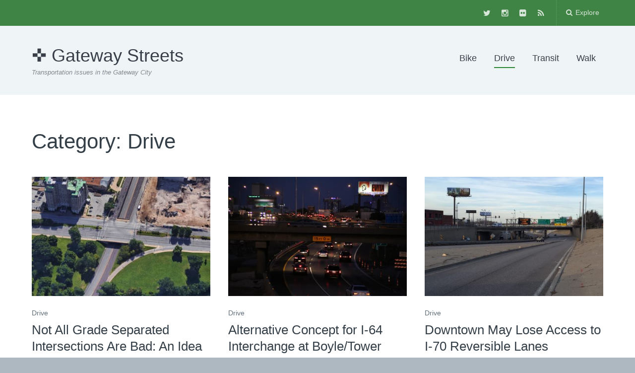

--- FILE ---
content_type: text/html; charset=UTF-8
request_url: http://www.gatewaystreets.org/category/drive/
body_size: 8551
content:
<!DOCTYPE html>
<html lang="en-US">
<head>
	<meta charset="UTF-8">
	<meta name="viewport" content="width=device-width, initial-scale=1">
	<link rel="profile" href="http://gmpg.org/xfn/11">
	<link rel="pingback" href="http://www.gatewaystreets.org/xmlrpc.php">

	<title>Drive &#8211; Gateway Streets</title>
<link rel='dns-prefetch' href='//s0.wp.com' />
<link rel='dns-prefetch' href='//use.edgefonts.net' />
<link rel='dns-prefetch' href='//fonts.googleapis.com' />
<link rel='dns-prefetch' href='//s.w.org' />
<link rel="alternate" type="application/rss+xml" title="Gateway Streets &raquo; Feed" href="http://www.gatewaystreets.org/feed/" />
<link rel="alternate" type="application/rss+xml" title="Gateway Streets &raquo; Comments Feed" href="http://www.gatewaystreets.org/comments/feed/" />
<link rel="alternate" type="application/rss+xml" title="Gateway Streets &raquo; Drive Category Feed" href="http://www.gatewaystreets.org/category/drive/feed/" />
		<script type="text/javascript">
			window._wpemojiSettings = {"baseUrl":"https:\/\/s.w.org\/images\/core\/emoji\/2.2.1\/72x72\/","ext":".png","svgUrl":"https:\/\/s.w.org\/images\/core\/emoji\/2.2.1\/svg\/","svgExt":".svg","source":{"concatemoji":"http:\/\/www.gatewaystreets.org\/wp-includes\/js\/wp-emoji-release.min.js?ver=4.7.31"}};
			!function(t,a,e){var r,n,i,o=a.createElement("canvas"),l=o.getContext&&o.getContext("2d");function c(t){var e=a.createElement("script");e.src=t,e.defer=e.type="text/javascript",a.getElementsByTagName("head")[0].appendChild(e)}for(i=Array("flag","emoji4"),e.supports={everything:!0,everythingExceptFlag:!0},n=0;n<i.length;n++)e.supports[i[n]]=function(t){var e,a=String.fromCharCode;if(!l||!l.fillText)return!1;switch(l.clearRect(0,0,o.width,o.height),l.textBaseline="top",l.font="600 32px Arial",t){case"flag":return(l.fillText(a(55356,56826,55356,56819),0,0),o.toDataURL().length<3e3)?!1:(l.clearRect(0,0,o.width,o.height),l.fillText(a(55356,57331,65039,8205,55356,57096),0,0),e=o.toDataURL(),l.clearRect(0,0,o.width,o.height),l.fillText(a(55356,57331,55356,57096),0,0),e!==o.toDataURL());case"emoji4":return l.fillText(a(55357,56425,55356,57341,8205,55357,56507),0,0),e=o.toDataURL(),l.clearRect(0,0,o.width,o.height),l.fillText(a(55357,56425,55356,57341,55357,56507),0,0),e!==o.toDataURL()}return!1}(i[n]),e.supports.everything=e.supports.everything&&e.supports[i[n]],"flag"!==i[n]&&(e.supports.everythingExceptFlag=e.supports.everythingExceptFlag&&e.supports[i[n]]);e.supports.everythingExceptFlag=e.supports.everythingExceptFlag&&!e.supports.flag,e.DOMReady=!1,e.readyCallback=function(){e.DOMReady=!0},e.supports.everything||(r=function(){e.readyCallback()},a.addEventListener?(a.addEventListener("DOMContentLoaded",r,!1),t.addEventListener("load",r,!1)):(t.attachEvent("onload",r),a.attachEvent("onreadystatechange",function(){"complete"===a.readyState&&e.readyCallback()})),(r=e.source||{}).concatemoji?c(r.concatemoji):r.wpemoji&&r.twemoji&&(c(r.twemoji),c(r.wpemoji)))}(window,document,window._wpemojiSettings);
		</script>
		<style type="text/css">
img.wp-smiley,
img.emoji {
	display: inline !important;
	border: none !important;
	box-shadow: none !important;
	height: 1em !important;
	width: 1em !important;
	margin: 0 .07em !important;
	vertical-align: -0.1em !important;
	background: none !important;
	padding: 0 !important;
}
</style>
<link rel='stylesheet' id='paperback-style-css'  href='http://www.gatewaystreets.org/wp-content/themes/paperback/style.css?ver=4.7.31' type='text/css' media='all' />
<style id='paperback-style-inline-css' type='text/css'>

		/* Top Nav Background Color */
		.top-navigation,
		.secondary-navigation ul.sub-menu {
			background-color: #3f8445;
		}

		/* Top Nav Text Color */
		.top-navigation,
		.top-navigation nav a,
		.top-navigation li ul li a,
		.drawer-toggle {
			color: #ffffff;
		}

		.main-navigation:not(.secondary-navigation) ul.menu > li.current-menu-item > a {
			border-color: #2e8936;
		}

		/* Header Background Color */
		.site-identity {
			background-color: #eff4f7;
		}

		/* Header Text Color */
		.main-navigation a,
		.site-title a,
		.site-description {
			color: #383f49;
		}

		/* Accent Color */
		.hero-cats a,
		.post-navigation .nav-label,
		.entry-cats a {
			background-color: #2e8936;
		}

		.page-numbers.current,
		.page-numbers:hover,
		#page #infinite-handle button:hover {
			background-color: #2e8936;
		}

		/* Footer Background Color */
		.site-footer {
			background-color: #343e47;
		}

		/* Footer Text Color */
		.site-footer .widget-title,
		.site-footer a:hover {
			color: #ffffff;
		}

		.site-footer,
		.site-footer a {
			color: rgba( 255, 255, 255, 0.8);
		}

		/* Footer Border Color */
		.footer-widgets ul li,
		.footer-widgets + .footer-bottom {
			border-color: rgba( 255, 255, 255, 0.3);
		}
	
</style>
<link rel='stylesheet' id='paperback-child-style-css'  href='http://www.gatewaystreets.org/wp-content/themes/boulevards/style.css?ver=4.7.31' type='text/css' media='all' />
<link rel='stylesheet' id='paperback-fonts-css'  href='//fonts.googleapis.com/css?family=Lato%3A400%2C700%2C400italic%2C700italic%7COpen%2BSans%3A400%2C700%2C400italic%2C700italic&#038;subset=latin%2Clatin-ext' type='text/css' media='all' />
<link rel='stylesheet' id='font-awesome-css'  href='http://www.gatewaystreets.org/wp-content/themes/paperback/inc/fontawesome/css/font-awesome.css?ver=4.4.0' type='text/css' media='screen' />
<link rel='stylesheet' id='jetpack_css-css'  href='http://www.gatewaystreets.org/wp-content/plugins/jetpack/css/jetpack.css?ver=4.6.3' type='text/css' media='all' />
<script type='text/javascript' src='//use.edgefonts.net/league-gothic.js?ver=4.7.31'></script>
<script type='text/javascript' src='http://www.gatewaystreets.org/wp-includes/js/jquery/jquery.js?ver=1.12.4'></script>
<script type='text/javascript' src='http://www.gatewaystreets.org/wp-includes/js/jquery/jquery-migrate.min.js?ver=1.4.1'></script>
<link rel='https://api.w.org/' href='http://www.gatewaystreets.org/wp-json/' />
<link rel="EditURI" type="application/rsd+xml" title="RSD" href="http://www.gatewaystreets.org/xmlrpc.php?rsd" />
<link rel="wlwmanifest" type="application/wlwmanifest+xml" href="http://www.gatewaystreets.org/wp-includes/wlwmanifest.xml" /> 
<meta name="generator" content="WordPress 4.7.31" />
<style type='text/css'>img#wpstats{display:none}</style>	<style type="text/css">
					.site-identity {
				padding: 3% 0;
			}
		
					.single .hero-posts .with-featured-image {
				padding-top: 26%;
			}
		
		
			</style>
<link rel="icon" href="http://www.gatewaystreets.org/wp-content/uploads/cropped-gs-site-icon-32x32.png" sizes="32x32" />
<link rel="icon" href="http://www.gatewaystreets.org/wp-content/uploads/cropped-gs-site-icon-192x192.png" sizes="192x192" />
<link rel="apple-touch-icon-precomposed" href="http://www.gatewaystreets.org/wp-content/uploads/cropped-gs-site-icon-180x180.png" />
<meta name="msapplication-TileImage" content="http://www.gatewaystreets.org/wp-content/uploads/cropped-gs-site-icon-270x270.png" />
</head>

<body class="archive category category-drive category-3 three-column">

<header id="masthead" class="site-header" role="banner">

		<div class="top-navigation">
			<div class="container">

				<nav id="secondary-navigation" class="main-navigation secondary-navigation" role="navigation">
									</nav><!-- .secondary-navigation -->

				<div class="top-navigation-right">
											<nav class="social-navigation" role="navigation">
							<div class="menu-social-container"><ul id="menu-social" class="menu"><li id="menu-item-1430" class="menu-item menu-item-type-custom menu-item-object-custom menu-item-1430"><a href="http://twitter.com/gatewaystreets">Twitter</a></li>
<li id="menu-item-1431" class="menu-item menu-item-type-custom menu-item-object-custom menu-item-1431"><a href="http://www.instagram.com/gatewaystreets/">Instagram</a></li>
<li id="menu-item-1432" class="menu-item menu-item-type-custom menu-item-object-custom menu-item-1432"><a href="http://www.flickr.com/photos/gatewaystreets">Flickr</a></li>
<li id="menu-item-1433" class="menu-item menu-item-type-custom menu-item-object-custom menu-item-1433"><a href="http://www.gatewaystreets.org/rss">RSS</a></li>
</ul></div>						</nav><!-- .social-navigation -->
					
					<div class="overlay-toggle drawer-toggle drawer-open-toggle">
						<span class="toggle-visible">
							<i class="fa fa-search"></i>
							Explore						</span>
						<span>
							<i class="fa fa-times"></i>
							Close						</span>
					</div><!-- .overlay-toggle-->

					<div class="overlay-toggle drawer-toggle drawer-menu-toggle">
						<span class="toggle-visible">
							<i class="fa fa-bars"></i>
							Menu						</span>
						<span>
							<i class="fa fa-times"></i>
							Close						</span>
					</div><!-- .overlay-toggle-->
				</div><!-- .top-navigation-right -->
			</div><!-- .container -->
		</div><!-- .top-navigation -->

		<div class="drawer-wrap">
			<div class="drawer drawer-explore">
	<div class="container">
		<div class="drawer-search">
			
<div class="big-search">
	<form method="get" id="searchform" action="http://www.gatewaystreets.org/" role="search">
		<label class="screen-reader-text" for="s">Search for:</label>

		<input type="text" name="s" id="big-search" placeholder="Search here..." value="" onfocus="if(this.value==this.getAttribute('placeholder'))this.value='';" onblur="if(this.value=='')this.value=this.getAttribute('placeholder');"/><br />

		<div class="search-controls">
		
			<div class="search-select-wrap">
				<select class="search-select" name="category_name">

					<option value="">Entire Site</option>

					<option value="bike">Bike</option><option value="drive">Drive</option><option value="fly">Fly</option><option value="policy">Policy</option><option value="transit">Transit</option><option value="walk">Walk</option>				</select>
			</div>

		
			<input type="submit" class="submit button" name="submit" id="big-search-submit" value="Search" />
		</div><!-- .search-controls -->
	</form><!-- #big-searchform -->

</div><!-- .big-search -->		</div>

					<div class="widget tax-widget">
				<h2 class="widget-title">Categories</h2>

				<a href="http://www.gatewaystreets.org/category/transit/" title="View all posts in Transit" >Transit</a><a href="http://www.gatewaystreets.org/category/drive/" title="View all posts in Drive" >Drive</a><a href="http://www.gatewaystreets.org/category/policy/" title="View all posts in Policy" >Policy</a><a href="http://www.gatewaystreets.org/category/walk/" title="View all posts in Walk" >Walk</a><a href="http://www.gatewaystreets.org/category/bike/" title="View all posts in Bike" >Bike</a><a href="http://www.gatewaystreets.org/category/fly/" title="View all posts in Fly" >Fly</a>			</div>
		
		
		<div class="widget tax-widget">
			<h2 class="widget-title">Archives</h2>

				<a href='http://www.gatewaystreets.org/2017/'>2017</a>
	<a href='http://www.gatewaystreets.org/2016/'>2016</a>
	<a href='http://www.gatewaystreets.org/2015/'>2015</a>
	<a href='http://www.gatewaystreets.org/2013/'>2013</a>
	<a href='http://www.gatewaystreets.org/2012/'>2012</a>
	<a href='http://www.gatewaystreets.org/2011/'>2011</a>
	<a href='http://www.gatewaystreets.org/2010/'>2010</a>
	<a href='http://www.gatewaystreets.org/2009/'>2009</a>
		</div>
	</div><!-- .container -->
</div><!-- .drawer -->
<div class="drawer drawer-menu-explore">
	<div class="container">
					<nav id="drawer-navigation" class="main-navigation drawer-navigation" role="navigation">
				<div class="menu-category-menu-container"><ul id="menu-category-menu" class="menu"><li id="menu-item-1437" class="menu-item menu-item-type-taxonomy menu-item-object-category menu-item-1437"><a href="http://www.gatewaystreets.org/category/bike/" data-object-id="2">Bike</a></li>
<li id="menu-item-1435" class="menu-item menu-item-type-taxonomy menu-item-object-category current-menu-item menu-item-1435 current-menu-item-original"><a href="http://www.gatewaystreets.org/category/drive/" data-object-id="3">Drive</a></li>
<li id="menu-item-1434" class="menu-item menu-item-type-taxonomy menu-item-object-category menu-item-1434"><a href="http://www.gatewaystreets.org/category/transit/" data-object-id="7">Transit</a></li>
<li id="menu-item-1436" class="menu-item menu-item-type-taxonomy menu-item-object-category menu-item-1436"><a href="http://www.gatewaystreets.org/category/walk/" data-object-id="8">Walk</a></li>
</ul></div>			</nav><!-- #site-navigation -->
		
					<nav id="secondary-navigation" class="main-navigation secondary-navigation" role="navigation">
							</nav><!-- .secondary-navigation -->
		
					<nav class="social-navigation" role="navigation">
				<div class="menu-social-container"><ul id="menu-social-1" class="menu"><li class="menu-item menu-item-type-custom menu-item-object-custom menu-item-1430"><a href="http://twitter.com/gatewaystreets">Twitter</a></li>
<li class="menu-item menu-item-type-custom menu-item-object-custom menu-item-1431"><a href="http://www.instagram.com/gatewaystreets/">Instagram</a></li>
<li class="menu-item menu-item-type-custom menu-item-object-custom menu-item-1432"><a href="http://www.flickr.com/photos/gatewaystreets">Flickr</a></li>
<li class="menu-item menu-item-type-custom menu-item-object-custom menu-item-1433"><a href="http://www.gatewaystreets.org/rss">RSS</a></li>
</ul></div>			</nav><!-- .footer-navigation -->
			</div><!-- .container -->
</div><!-- .drawer -->		</div><!-- .drawer-wrap -->

		<div class="site-identity clear">
			<div class="container">
				<!-- Site title and logo -->
					<div class="site-title-wrap">
		<!-- Use the Site Logo feature, if supported -->
		
		<div class="titles-wrap">
							<p class="site-title"><a href="http://www.gatewaystreets.org/" rel="home">Gateway Streets</a></p>
 			
							<p class="site-description">Transportation issues in the Gateway City</p>
					</div>
	</div><!-- .site-title-wrap -->

				<!-- Main navigation -->
				<nav id="site-navigation" class="main-navigation enabled" role="navigation">
					<div class="menu-category-menu-container"><ul id="menu-category-menu-1" class="menu"><li class="menu-item menu-item-type-taxonomy menu-item-object-category menu-item-1437"><a href="http://www.gatewaystreets.org/category/bike/" data-object-id="2">Bike</a></li>
<li class="menu-item menu-item-type-taxonomy menu-item-object-category current-menu-item menu-item-1435 current-menu-item-original"><a href="http://www.gatewaystreets.org/category/drive/" data-object-id="3">Drive</a></li>
<li class="menu-item menu-item-type-taxonomy menu-item-object-category menu-item-1434"><a href="http://www.gatewaystreets.org/category/transit/" data-object-id="7">Transit</a></li>
<li class="menu-item menu-item-type-taxonomy menu-item-object-category menu-item-1436"><a href="http://www.gatewaystreets.org/category/walk/" data-object-id="8">Walk</a></li>
</ul></div>				</nav><!-- .main-navigation -->

			</div><!-- .container -->
		</div><!-- .site-identity-->

					<div class="featured-posts-wrap clear">
				<div class="featured-posts clear">
					<div class="featured-header">
						<span class="featured-header-category"></span>
						<span class="featured-header-close"><i class="fa fa-times"></i> Close</span>
					</div>

					<div class="post-container clear"></div>
				</div>
			</div>
		</header><!-- .site-header -->


<div class="mini-bar">
					<div class="fixed-nav">
					<!-- Grab the featured post thumbnail -->
											<a class="fixed-image" href="http://www.gatewaystreets.org/2017/visions-of-new-concourses-at-lambert-airport/" rel="bookmark"><img width="65" height="65" src="http://www.gatewaystreets.org/wp-content/uploads/7835076988_ef3cb4316e_o-65x65.jpg" class="attachment-paperback-fixed-thumb size-paperback-fixed-thumb wp-post-image" alt="" srcset="http://www.gatewaystreets.org/wp-content/uploads/7835076988_ef3cb4316e_o-65x65.jpg 65w, http://www.gatewaystreets.org/wp-content/uploads/7835076988_ef3cb4316e_o-50x50.jpg 50w" sizes="(max-width: 65px) 100vw, 65px" /></a>
					
					<div class="fixed-post-text">
						<span>Featured</span>
						<a href="http://www.gatewaystreets.org/2017/visions-of-new-concourses-at-lambert-airport/" rel="bookmark">Visions of New Concourses at St. Louis-Lambert International Airport</a>
					</div>
				</div><!-- .fixed-nav -->
			
	<ul class="mini-menu">
					<li>
				<a class="drawer-open-toggle" href="#">
					<span><i class="fa fa-search"></i> Explore</span>
				</a>
			</li>
				<li class="back-to-top">
			<a href="#">
				<span><i class="fa fa-bars"></i> Menu</span>
			</a>
		</li>
		<li class="back-to-menu">
			<a href="#">
				<span><i class="fa fa-bars"></i> Menu</span>
			</a>
		</li>
	</ul>
</div><!-- .mini-bar-->


<div id="page" class="hfeed site container">
	<div id="content" class="site-content">

	<section id="primary" class="content-area">
		<main id="main" class="site-main blocks-page" role="main">
							<header class="entry-header archive-header">
				<h1 class="entry-title">Category: Drive</h1>
				</header><!-- .entry-header -->

				<div id="post-wrapper">
					<div class="grid-wrapper">
					
	<div id="post-848" class="grid-thumb post post-848 type-post status-publish format-standard has-post-thumbnail hentry category-drive">
					<a class="grid-thumb-image" href="http://www.gatewaystreets.org/2016/grade-separated-intersections-not-all-bad/" title="Not All Grade Separated Intersections Are Bad: An Idea for Kingshighway and Forest Park Parkway">
				<!-- Grab the image -->
				<img width="450" height="300" src="http://www.gatewaystreets.org/wp-content/uploads/fpkingshighway-450x300.jpg" class="attachment-paperback-grid-thumb size-paperback-grid-thumb wp-post-image" alt="" />			</a>
		
		<!-- Post title and categories -->
		<div class="grid-text">
			<div class=" grid-cats"><a href="http://www.gatewaystreets.org/category/drive/">Drive</a></div>
			<h3 class="entry-title"><a href="http://www.gatewaystreets.org/2016/grade-separated-intersections-not-all-bad/" rel="bookmark">Not All Grade Separated Intersections Are Bad: An Idea for Kingshighway and Forest Park Parkway</a></h3>

							<p>Congestion is a big concern with the new signalized intersection. A single grade-separated left turn ramp may be all that is necessary to alleviate that concern.</p>
			
			<div class="grid-date">
				<a href="http://www.gatewaystreets.org/author/herbie/" title="Posts by Herbie Markwort" rel="author">Herbie Markwort</a> <span>/</span>
				<span class="date">8 June 2016</span>
			</div>
		</div><!-- .grid-text -->
	</div><!-- .post -->

	<div id="post-410" class="grid-thumb post post-410 type-post status-publish format-standard has-post-thumbnail hentry category-drive">
					<a class="grid-thumb-image" href="http://www.gatewaystreets.org/2012/alternative-concept-for-i-64-interchange-at-boyletower-grove/" title="Alternative Concept for I-64 Interchange at Boyle/Tower Grove">
				<!-- Grab the image -->
				<img width="450" height="300" src="http://www.gatewaystreets.org/wp-content/uploads/10228542906_a741e21a7a_o-450x300.jpg" class="attachment-paperback-grid-thumb size-paperback-grid-thumb wp-post-image" alt="" srcset="http://www.gatewaystreets.org/wp-content/uploads/10228542906_a741e21a7a_o-450x300.jpg 450w, http://www.gatewaystreets.org/wp-content/uploads/10228542906_a741e21a7a_o-160x107.jpg 160w, http://www.gatewaystreets.org/wp-content/uploads/10228542906_a741e21a7a_o-240x160.jpg 240w, http://www.gatewaystreets.org/wp-content/uploads/10228542906_a741e21a7a_o-768x512.jpg 768w, http://www.gatewaystreets.org/wp-content/uploads/10228542906_a741e21a7a_o-320x213.jpg 320w, http://www.gatewaystreets.org/wp-content/uploads/10228542906_a741e21a7a_o-400x267.jpg 400w, http://www.gatewaystreets.org/wp-content/uploads/10228542906_a741e21a7a_o-800x533.jpg 800w, http://www.gatewaystreets.org/wp-content/uploads/10228542906_a741e21a7a_o-1280x853.jpg 1280w, http://www.gatewaystreets.org/wp-content/uploads/10228542906_a741e21a7a_o-300x200.jpg 300w" sizes="(max-width: 450px) 100vw, 450px" />			</a>
		
		<!-- Post title and categories -->
		<div class="grid-text">
			<div class=" grid-cats"><a href="http://www.gatewaystreets.org/category/drive/">Drive</a></div>
			<h3 class="entry-title"><a href="http://www.gatewaystreets.org/2012/alternative-concept-for-i-64-interchange-at-boyletower-grove/" rel="bookmark">Alternative Concept for I-64 Interchange at Boyle/Tower Grove</a></h3>

							<p>The influx of traffic coming from a soon to be built I-64 interchange at Tower Grove will present an additional danger to pedestrians and bicyclists attempting to cross the highway. That&#8217;s what many citizens expressed at a recent public meeting...</p>
			
			<div class="grid-date">
				<a href="http://www.gatewaystreets.org/author/herbie/" title="Posts by Herbie Markwort" rel="author">Herbie Markwort</a> <span>/</span>
				<span class="date">23 May 2012</span>
			</div>
		</div><!-- .grid-text -->
	</div><!-- .post -->

	<div id="post-325" class="grid-thumb post post-325 type-post status-publish format-standard has-post-thumbnail hentry category-drive">
					<a class="grid-thumb-image" href="http://www.gatewaystreets.org/2012/downtown-may-lose-access-to-i-70-reversible-lanes/" title="Downtown May Lose Access to I-70 Reversible Lanes">
				<!-- Grab the image -->
				<img width="450" height="300" src="http://www.gatewaystreets.org/wp-content/uploads/IMG_3085-450x300.jpg" class="attachment-paperback-grid-thumb size-paperback-grid-thumb wp-post-image" alt="" />			</a>
		
		<!-- Post title and categories -->
		<div class="grid-text">
			<div class=" grid-cats"><a href="http://www.gatewaystreets.org/category/drive/">Drive</a></div>
			<h3 class="entry-title"><a href="http://www.gatewaystreets.org/2012/downtown-may-lose-access-to-i-70-reversible-lanes/" rel="bookmark">Downtown May Lose Access to I-70 Reversible Lanes</a></h3>

							<p>Come 2015, downtown commuters may lose access to the I-70 reversible lanes thanks to a combination of construction for the new Mississippi River Bridge and a landscaped highway &#8220;lid&#8221; across I-70. When the new Mississippi River Bridge opens to traffic...</p>
			
			<div class="grid-date">
				<a href="http://www.gatewaystreets.org/author/herbie/" title="Posts by Herbie Markwort" rel="author">Herbie Markwort</a> <span>/</span>
				<span class="date">13 March 2012</span>
			</div>
		</div><!-- .grid-text -->
	</div><!-- .post -->

	<div id="post-316" class="grid-thumb post post-316 type-post status-publish format-standard has-post-thumbnail hentry category-drive">
					<a class="grid-thumb-image" href="http://www.gatewaystreets.org/2012/interstate-70-is-disturbing-the-peace/" title="Interstate 70 Is Disturbing the Peace at the Arch">
				<!-- Grab the image -->
				<img width="450" height="300" src="http://www.gatewaystreets.org/wp-content/uploads/4392089279_8df53e2a93_o-450x300.jpg" class="attachment-paperback-grid-thumb size-paperback-grid-thumb wp-post-image" alt="" srcset="http://www.gatewaystreets.org/wp-content/uploads/4392089279_8df53e2a93_o-450x300.jpg 450w, http://www.gatewaystreets.org/wp-content/uploads/4392089279_8df53e2a93_o-160x107.jpg 160w, http://www.gatewaystreets.org/wp-content/uploads/4392089279_8df53e2a93_o-240x161.jpg 240w, http://www.gatewaystreets.org/wp-content/uploads/4392089279_8df53e2a93_o-768x514.jpg 768w, http://www.gatewaystreets.org/wp-content/uploads/4392089279_8df53e2a93_o-320x214.jpg 320w, http://www.gatewaystreets.org/wp-content/uploads/4392089279_8df53e2a93_o-400x268.jpg 400w, http://www.gatewaystreets.org/wp-content/uploads/4392089279_8df53e2a93_o-1280x857.jpg 1280w, http://www.gatewaystreets.org/wp-content/uploads/4392089279_8df53e2a93_o-300x201.jpg 300w" sizes="(max-width: 450px) 100vw, 450px" />			</a>
		
		<!-- Post title and categories -->
		<div class="grid-text">
			<div class=" grid-cats"><a href="http://www.gatewaystreets.org/category/drive/">Drive</a></div>
			<h3 class="entry-title"><a href="http://www.gatewaystreets.org/2012/interstate-70-is-disturbing-the-peace/" rel="bookmark">Interstate 70 Is Disturbing the Peace at the Arch</a></h3>

							<p>Much has been said how Interstate 70 is a physical barrier between downtown and the Arch grounds&mdash;a moat that is crossable in only a few select locations. Less has been said about the psychological barrier the highway presents, particularly when...</p>
			
			<div class="grid-date">
				<a href="http://www.gatewaystreets.org/author/herbie/" title="Posts by Herbie Markwort" rel="author">Herbie Markwort</a> <span>/</span>
				<span class="date">7 March 2012</span>
			</div>
		</div><!-- .grid-text -->
	</div><!-- .post -->

	<div id="post-140" class="grid-thumb post post-140 type-post status-publish format-standard has-post-thumbnail hentry category-drive">
					<a class="grid-thumb-image" href="http://www.gatewaystreets.org/2011/once-upon-boulevard/" title="Once Upon a Boulevard">
				<!-- Grab the image -->
				<img width="450" height="285" src="http://www.gatewaystreets.org/wp-content/uploads/JNEM580-450x285.jpg" class="attachment-paperback-grid-thumb size-paperback-grid-thumb wp-post-image" alt="" />			</a>
		
		<!-- Post title and categories -->
		<div class="grid-text">
			<div class=" grid-cats"><a href="http://www.gatewaystreets.org/category/drive/">Drive</a></div>
			<h3 class="entry-title"><a href="http://www.gatewaystreets.org/2011/once-upon-boulevard/" rel="bookmark">Once Upon a Boulevard</a></h3>

							<p>Did you know that Memorial Dr, long ago known as Third St, was once just a two lane road? It&#8217;s hard to imagine when looking at Memorial Dr in it&#8217;s current state—3 lanes in each direction with a 4 soon...</p>
			
			<div class="grid-date">
				<a href="http://www.gatewaystreets.org/author/herbie/" title="Posts by Herbie Markwort" rel="author">Herbie Markwort</a> <span>/</span>
				<span class="date">22 December 2011</span>
			</div>
		</div><!-- .grid-text -->
	</div><!-- .post -->

	<div id="post-139" class="grid-thumb post post-139 type-post status-publish format-standard has-post-thumbnail hentry category-drive category-policy">
					<a class="grid-thumb-image" href="http://www.gatewaystreets.org/2011/modot-proposed-gas-tax-increase-falls-well-short-of-funding-new-i-70-future-projects/" title="MoDOT Proposed Gas Tax Increase Falls Well Short of Funding New I-70, Future Projects">
				<!-- Grab the image -->
				<img width="450" height="300" src="http://www.gatewaystreets.org/wp-content/uploads/gas-pump-prices-450x300.jpg" class="attachment-paperback-grid-thumb size-paperback-grid-thumb wp-post-image" alt="" />			</a>
		
		<!-- Post title and categories -->
		<div class="grid-text">
			<div class=" grid-cats"><a href="http://www.gatewaystreets.org/category/drive/">Drive</a><a href="http://www.gatewaystreets.org/category/policy/">Policy</a></div>
			<h3 class="entry-title"><a href="http://www.gatewaystreets.org/2011/modot-proposed-gas-tax-increase-falls-well-short-of-funding-new-i-70-future-projects/" rel="bookmark">MoDOT Proposed Gas Tax Increase Falls Well Short of Funding New I-70, Future Projects</a></h3>

							<p>So MoDOT recently came forward with some ideas on how it might pay for the $1.5-4 billion project to rebuild and widen I-70 between Kansas City and St. Louis. The two options they proposed included 1) a 15&cent; increase in...</p>
			
			<div class="grid-date">
				<a href="http://www.gatewaystreets.org/author/herbie/" title="Posts by Herbie Markwort" rel="author">Herbie Markwort</a> <span>/</span>
				<span class="date">19 December 2011</span>
			</div>
		</div><!-- .grid-text -->
	</div><!-- .post -->

	<div id="post-132" class="grid-thumb post post-132 type-post status-publish format-standard has-post-thumbnail hentry category-drive">
					<a class="grid-thumb-image" href="http://www.gatewaystreets.org/2011/trains-safer-than-cars/" title="Trains Really Are Safer Than Cars">
				<!-- Grab the image -->
				<img width="450" height="300" src="http://www.gatewaystreets.org/wp-content/uploads/15060288960_ab9caf0bc3_o-450x300.jpg" class="attachment-paperback-grid-thumb size-paperback-grid-thumb wp-post-image" alt="" srcset="http://www.gatewaystreets.org/wp-content/uploads/15060288960_ab9caf0bc3_o-450x300.jpg 450w, http://www.gatewaystreets.org/wp-content/uploads/15060288960_ab9caf0bc3_o-160x106.jpg 160w, http://www.gatewaystreets.org/wp-content/uploads/15060288960_ab9caf0bc3_o-240x159.jpg 240w, http://www.gatewaystreets.org/wp-content/uploads/15060288960_ab9caf0bc3_o-768x510.jpg 768w, http://www.gatewaystreets.org/wp-content/uploads/15060288960_ab9caf0bc3_o-320x213.jpg 320w, http://www.gatewaystreets.org/wp-content/uploads/15060288960_ab9caf0bc3_o-400x266.jpg 400w, http://www.gatewaystreets.org/wp-content/uploads/15060288960_ab9caf0bc3_o-800x531.jpg 800w, http://www.gatewaystreets.org/wp-content/uploads/15060288960_ab9caf0bc3_o-1280x850.jpg 1280w, http://www.gatewaystreets.org/wp-content/uploads/15060288960_ab9caf0bc3_o-300x199.jpg 300w" sizes="(max-width: 450px) 100vw, 450px" />			</a>
		
		<!-- Post title and categories -->
		<div class="grid-text">
			<div class=" grid-cats"><a href="http://www.gatewaystreets.org/category/drive/">Drive</a></div>
			<h3 class="entry-title"><a href="http://www.gatewaystreets.org/2011/trains-safer-than-cars/" rel="bookmark">Trains Really Are Safer Than Cars</a></h3>

							<p>Recently, David Stokes of the Show-Me Institute made the surprising statement that, per passenger mile, cars are safer than trains and using his claim as an argument against building high-speed rail in the United States. Later in the interview, Harnish...</p>
			
			<div class="grid-date">
				<a href="http://www.gatewaystreets.org/author/herbie/" title="Posts by Herbie Markwort" rel="author">Herbie Markwort</a> <span>/</span>
				<span class="date">16 November 2011</span>
			</div>
		</div><!-- .grid-text -->
	</div><!-- .post -->

	<div id="post-126" class="grid-thumb post post-126 type-post status-publish format-standard has-post-thumbnail hentry category-drive">
					<a class="grid-thumb-image" href="http://www.gatewaystreets.org/2011/kirkwood-may-demolish-two-building-for-additional-parking/" title="Kirkwood May Demolish Two Buildings for Additional Parking">
				<!-- Grab the image -->
				<img width="450" height="300" src="http://www.gatewaystreets.org/wp-content/uploads/f30661000-450x300.jpg" class="attachment-paperback-grid-thumb size-paperback-grid-thumb wp-post-image" alt="" />			</a>
		
		<!-- Post title and categories -->
		<div class="grid-text">
			<div class=" grid-cats"><a href="http://www.gatewaystreets.org/category/drive/">Drive</a></div>
			<h3 class="entry-title"><a href="http://www.gatewaystreets.org/2011/kirkwood-may-demolish-two-building-for-additional-parking/" rel="bookmark">Kirkwood May Demolish Two Buildings for Additional Parking</a></h3>

							<p>What is the price of parking in downtown neighborhoods? That is the question the Kirkwood City Council will tackle at its meeting tonight at Kirkwood City Hall. At issue is a perceived lack of parking in downtown Kirkwood and its...</p>
			
			<div class="grid-date">
				<a href="http://www.gatewaystreets.org/author/herbie/" title="Posts by Herbie Markwort" rel="author">Herbie Markwort</a> <span>/</span>
				<span class="date">6 October 2011</span>
			</div>
		</div><!-- .grid-text -->
	</div><!-- .post -->

	<div id="post-124" class="grid-thumb post post-124 type-post status-publish format-standard has-post-thumbnail hentry category-drive">
					<a class="grid-thumb-image" href="http://www.gatewaystreets.org/2011/modot-set-to-build-tower-grovei-64-interchange/" title="MoDOT Set to Build Tower Grove/I-64 Interchange">
				<!-- Grab the image -->
				<img width="450" height="300" src="http://www.gatewaystreets.org/wp-content/uploads/10228542906_a741e21a7a_o-450x300.jpg" class="attachment-paperback-grid-thumb size-paperback-grid-thumb wp-post-image" alt="" srcset="http://www.gatewaystreets.org/wp-content/uploads/10228542906_a741e21a7a_o-450x300.jpg 450w, http://www.gatewaystreets.org/wp-content/uploads/10228542906_a741e21a7a_o-160x107.jpg 160w, http://www.gatewaystreets.org/wp-content/uploads/10228542906_a741e21a7a_o-240x160.jpg 240w, http://www.gatewaystreets.org/wp-content/uploads/10228542906_a741e21a7a_o-768x512.jpg 768w, http://www.gatewaystreets.org/wp-content/uploads/10228542906_a741e21a7a_o-320x213.jpg 320w, http://www.gatewaystreets.org/wp-content/uploads/10228542906_a741e21a7a_o-400x267.jpg 400w, http://www.gatewaystreets.org/wp-content/uploads/10228542906_a741e21a7a_o-800x533.jpg 800w, http://www.gatewaystreets.org/wp-content/uploads/10228542906_a741e21a7a_o-1280x853.jpg 1280w, http://www.gatewaystreets.org/wp-content/uploads/10228542906_a741e21a7a_o-300x200.jpg 300w" sizes="(max-width: 450px) 100vw, 450px" />			</a>
		
		<!-- Post title and categories -->
		<div class="grid-text">
			<div class=" grid-cats"><a href="http://www.gatewaystreets.org/category/drive/">Drive</a></div>
			<h3 class="entry-title"><a href="http://www.gatewaystreets.org/2011/modot-set-to-build-tower-grovei-64-interchange/" rel="bookmark">MoDOT Set to Build Tower Grove/I-64 Interchange</a></h3>

							<p>MoDOT is getting ready to begin major work on I-64 between Kingshighway and Sarah. The project is essentially a continuation of the I-64 rebuild that closed segments of the highway between Spoede and Kingshighway in 2008 and 2009. Environmental studies...</p>
			
			<div class="grid-date">
				<a href="http://www.gatewaystreets.org/author/herbie/" title="Posts by Herbie Markwort" rel="author">Herbie Markwort</a> <span>/</span>
				<span class="date">23 September 2011</span>
			</div>
		</div><!-- .grid-text -->
	</div><!-- .post -->

	<div id="post-108" class="grid-thumb post post-108 type-post status-publish format-standard has-post-thumbnail hentry category-drive">
					<a class="grid-thumb-image" href="http://www.gatewaystreets.org/2011/st-louisans-familiar-with-false-claims-of-carmaggedon/" title="St. Louisans Familiar With False Claims of Carmaggedon">
				<!-- Grab the image -->
				<img width="450" height="300" src="http://www.gatewaystreets.org/wp-content/uploads/1357266069_557d7ff52f_o-450x300.jpg" class="attachment-paperback-grid-thumb size-paperback-grid-thumb wp-post-image" alt="" />			</a>
		
		<!-- Post title and categories -->
		<div class="grid-text">
			<div class=" grid-cats"><a href="http://www.gatewaystreets.org/category/drive/">Drive</a></div>
			<h3 class="entry-title"><a href="http://www.gatewaystreets.org/2011/st-louisans-familiar-with-false-claims-of-carmaggedon/" rel="bookmark">St. Louisans Familiar With False Claims of Carmaggedon</a></h3>

							<p>Carmaggedon in Los Angeles came and went with a fizzle. In fact, it may have been the best day for driving on LA freeways since the 1984 Olympics. For more than two weeks, officials in the land of Hollywood attracted...</p>
			
			<div class="grid-date">
				<a href="http://www.gatewaystreets.org/author/herbie/" title="Posts by Herbie Markwort" rel="author">Herbie Markwort</a> <span>/</span>
				<span class="date">18 July 2011</span>
			</div>
		</div><!-- .grid-text -->
	</div><!-- .post -->

	<div id="post-102" class="grid-thumb post post-102 type-post status-publish format-standard has-post-thumbnail hentry category-drive">
					<a class="grid-thumb-image" href="http://www.gatewaystreets.org/2011/urban-mobility-report-points-to-overbuilt-roads-in-st-louis/" title="Urban Mobility Report Points to Overbuilt Roads in St. Louis">
				<!-- Grab the image -->
				<img width="450" height="300" src="http://www.gatewaystreets.org/wp-content/uploads/5164527558_556fc7bb3a_o-450x300.jpg" class="attachment-paperback-grid-thumb size-paperback-grid-thumb wp-post-image" alt="" srcset="http://www.gatewaystreets.org/wp-content/uploads/5164527558_556fc7bb3a_o-450x300.jpg 450w, http://www.gatewaystreets.org/wp-content/uploads/5164527558_556fc7bb3a_o-160x106.jpg 160w, http://www.gatewaystreets.org/wp-content/uploads/5164527558_556fc7bb3a_o-240x159.jpg 240w, http://www.gatewaystreets.org/wp-content/uploads/5164527558_556fc7bb3a_o-768x510.jpg 768w, http://www.gatewaystreets.org/wp-content/uploads/5164527558_556fc7bb3a_o-320x213.jpg 320w, http://www.gatewaystreets.org/wp-content/uploads/5164527558_556fc7bb3a_o-400x266.jpg 400w, http://www.gatewaystreets.org/wp-content/uploads/5164527558_556fc7bb3a_o-800x531.jpg 800w, http://www.gatewaystreets.org/wp-content/uploads/5164527558_556fc7bb3a_o-1280x850.jpg 1280w, http://www.gatewaystreets.org/wp-content/uploads/5164527558_556fc7bb3a_o-300x199.jpg 300w" sizes="(max-width: 450px) 100vw, 450px" />			</a>
		
		<!-- Post title and categories -->
		<div class="grid-text">
			<div class=" grid-cats"><a href="http://www.gatewaystreets.org/category/drive/">Drive</a></div>
			<h3 class="entry-title"><a href="http://www.gatewaystreets.org/2011/urban-mobility-report-points-to-overbuilt-roads-in-st-louis/" rel="bookmark">Urban Mobility Report Points to Overbuilt Roads in St. Louis</a></h3>

							<p>The Urban Mobility Report published earlier this year revealed a surprising dichotomy about congestion in St. Louis. Despite congestion continuing to decrease since 2000 as represented by the report&#8217;s travel time index statistic shown on the right, travel time for...</p>
			
			<div class="grid-date">
				<a href="http://www.gatewaystreets.org/author/herbie/" title="Posts by Herbie Markwort" rel="author">Herbie Markwort</a> <span>/</span>
				<span class="date">22 May 2011</span>
			</div>
		</div><!-- .grid-text -->
	</div><!-- .post -->

	<div id="post-96" class="grid-thumb post post-96 type-post status-publish format-standard has-post-thumbnail hentry category-drive">
					<a class="grid-thumb-image" href="http://www.gatewaystreets.org/2011/new-mississippi-river-bridge-will-give-tucker-blvd-a-new-purpose/" title="New Mississippi River Bridge Will Give Tucker Blvd A New Purpose">
				<!-- Grab the image -->
				<img width="450" height="300" src="http://www.gatewaystreets.org/wp-content/uploads/5581078860_0f43f8370a_o-450x300.jpg" class="attachment-paperback-grid-thumb size-paperback-grid-thumb wp-post-image" alt="" />			</a>
		
		<!-- Post title and categories -->
		<div class="grid-text">
			<div class=" grid-cats"><a href="http://www.gatewaystreets.org/category/drive/">Drive</a></div>
			<h3 class="entry-title"><a href="http://www.gatewaystreets.org/2011/new-mississippi-river-bridge-will-give-tucker-blvd-a-new-purpose/" rel="bookmark">New Mississippi River Bridge Will Give Tucker Blvd A New Purpose</a></h3>

							<p>Construction on the new Mississippi River bridge project is about to gain significantly increased visibility over the coming spring and summer months. During the winter, construction crews poured the bridge&#8217;s foundations. With that work recently completed, work has begun on...</p>
			
			<div class="grid-date">
				<a href="http://www.gatewaystreets.org/author/herbie/" title="Posts by Herbie Markwort" rel="author">Herbie Markwort</a> <span>/</span>
				<span class="date">27 April 2011</span>
			</div>
		</div><!-- .grid-text -->
	</div><!-- .post -->
					</div><!-- .grid-wrapper -->

						<div class="page-navigation">
		<span class='page-numbers current'>1</span>
<a class='page-numbers' href='http://www.gatewaystreets.org/category/drive/page/2/'>2</a>
<a class='page-numbers' href='http://www.gatewaystreets.org/category/drive/page/3/'>3</a>
<a class="next page-numbers" href="http://www.gatewaystreets.org/category/drive/page/2/">&rarr;</a>	</div>
					</div><!-- #post-wrapper -->

						</main><!-- #main -->
	</section><!-- #primary -->

	

	</div><!-- #content -->
</div><!-- #page -->


<footer id="colophon" class="site-footer" role="contentinfo">
	<div class="container">

		
		<div class="footer-bottom">
			
			<div class="footer-tagline">
				<div class="site-info">
					&copy; 2009&ndash;2026 Gateway Streets				</div>
			</div><!-- .footer-tagline -->
		</div><!-- .footer-bottom -->
	</div><!-- .container -->
</footer><!-- #colophon -->

<script type='text/javascript' src='https://s0.wp.com/wp-content/js/devicepx-jetpack.js?ver=202604'></script>
<script type='text/javascript'>
/* <![CDATA[ */
var paperback_js_vars = {"ajaxurl":"http:\/\/www.gatewaystreets.org\/wp-admin\/admin-ajax.php","load_fixed":"true"};
/* ]]> */
</script>
<script type='text/javascript' src='http://www.gatewaystreets.org/wp-content/themes/paperback/js/paperback.js?ver=1.0'></script>
<script type='text/javascript' src='http://www.gatewaystreets.org/wp-content/themes/paperback/js/jquery.fitvids.js?ver=1.6.6'></script>
<script type='text/javascript' src='http://www.gatewaystreets.org/wp-content/themes/paperback/js/jquery.matchHeight.js?ver=1.0'></script>
<script type='text/javascript' src='http://www.gatewaystreets.org/wp-content/themes/paperback/js/responsiveslides.js?ver=1.54'></script>
<script type='text/javascript' src='http://www.gatewaystreets.org/wp-content/themes/paperback/js/jquery.touchSwipe.js?ver=1.6.6'></script>
<script type='text/javascript' src='http://www.gatewaystreets.org/wp-content/themes/paperback/js/headroom.js?ver=0.7.0'></script>
<script type='text/javascript' src='http://www.gatewaystreets.org/wp-content/themes/paperback/js/jQuery.headroom.js?ver=0.7.0'></script>
<script type='text/javascript' src='http://www.gatewaystreets.org/wp-includes/js/wp-embed.min.js?ver=4.7.31'></script>
<script type='text/javascript' src='https://stats.wp.com/e-202604.js' async defer></script>
<script type='text/javascript'>
	_stq = window._stq || [];
	_stq.push([ 'view', {v:'ext',j:'1:4.6.3',blog:'123673703',post:'0',tz:'-6',srv:'www.gatewaystreets.org'} ]);
	_stq.push([ 'clickTrackerInit', '123673703', '0' ]);
</script>

</body>
</html>


--- FILE ---
content_type: text/css
request_url: http://www.gatewaystreets.org/wp-content/themes/boulevards/style.css?ver=4.7.31
body_size: 1551
content:
/*
Theme Name: Boulevards
Theme URI: http://www.gatewaystreets.org/
Author: Herbie Markwort
Author URI: http://www.gatewaystreets.org/
Description: Boulevards is a child theme to Paperback, a magazine-style theme that empowers you to quickly and easily create beautiful, immersive content with images, galleries, video, audio and more. Make your content even more engaging and discoverable with the featured post carousel and category mega menu.
Version: 1.0
Text Domain: paperback
Template: paperback
Domain Path: /languages/
Tags: light, white, one-column, two-columns, three-columns, fluid-layout, responsive-layout, custom-colors, custom-menu, editor-style, featured-images, infinite-scroll, theme-options, translation-ready, post-slider, blog, photography, magazine, news, photoblogging, clean, minimal, modern, design, art, simple, travel, professional, contemporary, site-logo
*/

html { background-color: #aeb8c1;}
body { max-width: 1280px; margin: 0 auto;}

blockquote {
  margin: 1em 0; padding: 0 0 0 1em;
  border-top: none; border-left: solid 4px #48535d;
  font-size: 1em;
  color: #60707c;
}
blockquote:before, blockquote:after { display: none;}

.site-title a:before {
  content: "\271C\00a0";
}

body, button {
  font-family: "Source Sans Pro", "Helvetica Neue", Helvetica, Arial, sans-serif;
  font-size: 20px; line-height: 1.6;
}
.comments-area blockquote,
button,
input[type="button"],
input[type="reset"],
input[type="submit"],
.button,
.edd-submit.button,
#edd-purchase-button,
.widget_edd_cart_widget .edd_checkout a,
.comment-navigation a,
.drawer .tax-widget a,
.su-button,
.comment-time, .comment-edit-link,
.logged-in-as, .comment-notes,
.filter,
.site-description,
.dropcap,
blockquote,
.main-navigation,
.page-numbers,
.pull-left, .pull-right, .pull-excerpt {
  font-family: "Source Sans Pro", "Helvetica Neue", Helvetica, Arial, sans-serif;
}

h1, h2, h3, h4, h5, h6,
.comment-cite {
  font-family: league-gothic, "Helvetica Neue", Helvetica, Arial, sans-serif;
}
.post-navigation [rel="next"],
.post-navigation [rel="prev"] {
  font-family: league-gothic, "Helvetica Neue", Helvetica, Arial, sans-serif;
  font-size: 32px;
}
.site-title {
  font-family: league-gothic, "Helvetica Neue", Helvetica, Arial, sans-serif;
  font-size: 36px;
}
.full-post .entry-title {
  font-family: league-gothic, "Helvetica Neue", Helvetica, Arial, sans-serif;
  font-size: 60px;
}

.single #primary {
  width: 100%;
  max-width: 800px;
}
@media (max-width: 959px) {
  .single #primary {
      width: 100%;
      max-width: 640px;
  }
}
@media (max-width: 719px) {
  .single #primary {
      width: 100%;
      max-width: 480px;
  }
}

.single #page.container {
  padding: 0;
}
@media (max-width: 600px) {
  .single #page.container {
    padding: 0;
  }
}

.grid-wrapper {
  display: flex;
  flex-direction: row;
  flex-wrap: wrap;
  justify-content: flex-start;
}
.three-column .grid-wrapper .grid-thumb {
  width: 31.25%;
  margin-right: 3.125%;
  display: block;
}
.three-column .grid-wrapper .grid-thumb:nth-child(3n+3) {
  margin-right: 0;
}
@media (max-width: 800px) {
  .three-column .grid-wrapper .grid-thumb {
    width: 47.5%;
    margin-right: 5%;
    margin-bottom: 8%;
  }
  .three-column .grid-wrapper .grid-thumb:nth-child(3n+3) {
    margin-right: 5%;
  }
  .three-column .grid-wrapper .grid-thumb:nth-child(2n+2) {
    margin-right: 0;
  }
}
@media (max-width: 600px) {
  .three-column .grid-wrapper .grid-thumb {
    width: 100%;
    margin-bottom: 10%;
  }
}

.grid-thumb .entry-title {
  line-height: 1.3;
}

.size-160, .size-240, .size-320, .size-400, .size-full { width: 100%;}
.size-160 { max-width: 160px;}
.size-240 { max-width: 240px;}
.size-320 { max-width: 320px;}
.size-400 { max-width: 400px;}

.pull-quote {
  padding-top: .3em;
  border-top: solid 4px #343E47;
  font-size: 1.25em; line-height: 1.35;
  width: 40%;
}
figcaption { font-size: .85em; line-height: 1.4}

.site-footer .cat-item-39 { display: none;}
.single .author-profile { display: none; }

.blvds-clear { clear: both;}
.hero-posts .hero-text p { max-width: 100%;}